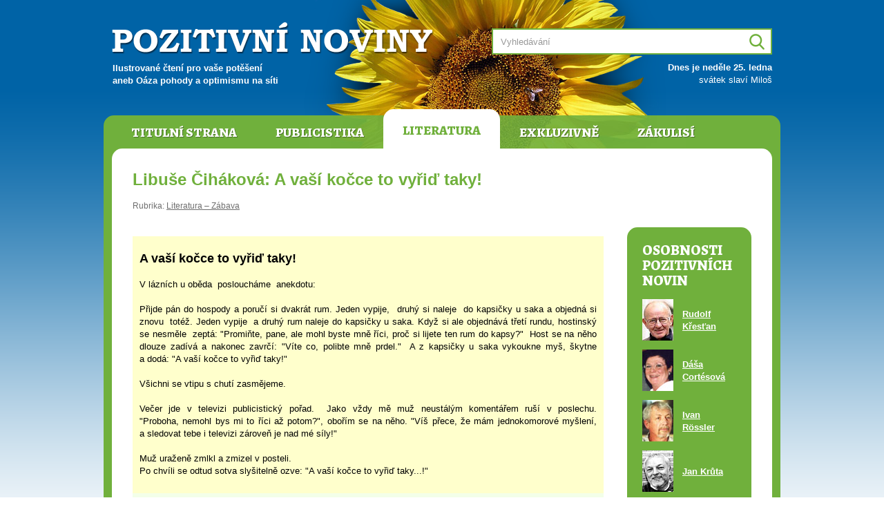

--- FILE ---
content_type: text/html; charset=UTF-8
request_url: https://www.pozitivni-noviny.cz/cz/clanek-2006120937
body_size: 5985
content:
<!DOCTYPE html>
	<html lang="cs">
	<head>  
		<meta charset="utf-8">
		<title>Pozitivní noviny &#8250; Libuše Čiháková: A vaší kočce to vyřiď taky!</title>
		
		<meta name="robots" content="index,follow">
		<meta name="author" content="Pavel Loužecký">
		<meta name="description" content="Ilustrovaný internetový magazín určený pro všechny čtenáře, kteří potřebují pravidelný zdroj k čerpání životní energie, inspirace, nápadů, zábavy, moudrých myšlenek a informací všeho druhu.">
		<meta name="keywords" content="pozitivní noviny, pozitivky, loužecký"> 

		<meta property="og:title" content="Pozitivní noviny &#8250; Libuše Čiháková: A vaší kočce to vyřiď taky!">
		<meta property="og:description" content="Ilustrovaný internetový magazín určený pro všechny čtenáře, kteří potřebují pravidelný zdroj k čerpání životní energie, inspirace, nápadů, zábavy, moudrých myšlenek a informací všeho druhu.">
		<meta property="og:image" content="https://www.pozitivni-noviny.cz/cz/img/cover.jpg">
		<meta property="og:url" content="https://www.pozitivni-noviny.cz/">

		<link href="https://fonts.googleapis.com/css?family=Alegreya:800&amp;subset=latin-ext" rel="stylesheet">
		<link type="text/css" href="/cz/css/style.css?v2" rel="stylesheet" media="screen">
		<link type="text/css" href="/cz/css/print.css?v2" rel="stylesheet" media="print">
	  
		<script src="https://ajax.googleapis.com/ajax/libs/jquery/1.11.3/jquery.min.js"></script>
		<script src="/cz/js/scripts.js?v2"></script></head>
	<body>

	<div id="page" class="literatura"><div id="header">
			<h1 class="logo"><a href="/" title="Pozitivní noviny"><span>Pozitivní noviny</span></a></h1>
			<h2 class="claim">Ilustrované čtení pro vaše potěšení<br />aneb Oáza pohody a&nbsp;optimismu na&nbsp;síti</h2>          
			<h3 class="hidden">Vyhledávání:</h3>
			<div id="search">  
				<form action="/cz/vysledky-vyhledavani" method="post">  
					<input type="text" name="q" size="31" id="srch_inp" value="" placeholder="Vyhledávání"> 
					<input type="text" name="search" value="" id="srch_inp2">
					<div id="srch_butt"><input type="image" src="/cz/img/search.png" name="submit" value="Hledej" /></div>
				</form>         
			</div>          
			<div id="svatky"><p><b>Dnes je neděle 25. ledna</b><br />svátek slaví Miloš</p></div>
		</div>

		<div id="main">     
			<div id="header-menu" class="menu"><ul>
				<li><a href="/cz/" title="Titulní strana">Titulní strana</a></li>
				<li><a href="/cz/publicistika" title="Publicistika">Publicistika</a></li>
				<li class="active"><a href="/cz/literatura" title="Literatura">Literatura</a></li>
				<li><a href="/cz/exkluzivne" title="Exkluzivně">Exkluzivně</a></li>
				<li><a href="/cz/zakulisi" title="Zákulisí Pozitivních novin">Zákulisí</a></li>
			</ul> </div>
			<div id="content">
			
			<!-- zacatek stranky --> <div id="nadpis">
            <h1>Libuše Čiháková: A&nbsp;vaší kočce to vyřiď taky!</h1>
            <p class="rubrika">Rubrika: <a href="/cz/literatura-zabava" title="Zobrazit články v rubrice Literatura – Zábava">Literatura – Zábava</a></p>
        </div>
         
        <div id="obsah-vlevo">

           <div id="clanek"><p><table cellspacing="5" cellpadding="10" bordercolor="#111111" border="0" width="100%" style="BORDER-COLLAPSE: collapse" id="AutoNumber1">    <tbody>        <tr>            <td bgcolor="#ffffcc" width="100%"><dl><dt style="TEXT-ALIGN: justify"><strong><font face="Arial" size="4">A vaší kočce to vyřiď taky!</font></strong> </dt><dt style="TEXT-ALIGN: justify"><font face="Arial" size="2">&#160;</font> </dt><dt style="TEXT-ALIGN: justify"><font face="Arial" size="2">V lázních u&nbsp;oběda&#160; posloucháme&#160; anekdotu: <br />            <br />            Přijde pán do&nbsp;hospody a&nbsp;poručí si dvakrát rum. Jeden vypije,&#160; druhý si naleje&#160; do&nbsp;kapsičky u&nbsp;saka a&nbsp;objedná si znovu&#160; totéž. Jeden vypije&#160; a&nbsp;druhý rum naleje do&nbsp;kapsičky u&nbsp;saka. Když si ale objednává třetí rundu, hostinský se nesměle&#160; zeptá: "Promiňte, pane,&#160;ale mohl byste mně říci, proč si lijete ten rum do&nbsp;kapsy?"&#160;&#160;Host se na&nbsp;něho dlouze zadívá a&nbsp;nakonec zavrčí: "Víte co, polibte mně prdel."&#160; A&nbsp;z kapsičky u&nbsp;saka vykoukne myš, škytne a&nbsp;dodá: "A vaší kočce to vyřiď taky!"&#160; <br />            <br />            Všichni se vtipu s&nbsp;chutí zasmějeme.</font> </dt><dt style="TEXT-ALIGN: justify"><font face="Arial" size="2"><br />            Večer jde v&nbsp;televizi publicistický pořad.&#160; Jako vždy mě muž&#160;neustálým komentářem ruší v&nbsp;poslechu. "Proboha,&#160;nemohl bys mi&#160;to říci až potom?", obořím se na&nbsp;něho. "Víš přece, že mám jednokomorové myšlení, a&nbsp;sledovat tebe i&nbsp;televizi zároveň je nad&nbsp;mé síly!"<br />            &#160;</font> </dt><dt style="TEXT-ALIGN: justify"><font face="Arial" size="2">Muž uraženě zmlkl a&nbsp;zmizel v&nbsp;posteli.&#160; <br />            Po&nbsp;chvíli se odtud sotva slyšitelně ozve: "A vaší kočce to vyřiď taky...!"</font> </dt></dl></td>        </tr>        <tr>            <td bgcolor="#f3ffe8" width="100%"><dl><dt style="TEXT-ALIGN: justify"><strong><font face="Arial" size="4">Tulák</font></strong> </dt><dt style="TEXT-ALIGN: justify"><font face="Arial" size="2">&#160;</font> </dt><dt style="TEXT-ALIGN: justify"><font face="Arial" size="2">Tak jako přeskočí jiskra mezi dvěma lidmi osudem si určenými, tak přelétla jiskra mezi mnou a&nbsp;tím psem. <br />            &#160;</font> </dt><dt style="TEXT-ALIGN: justify"><font face="Arial" size="2">Stála jsem tenkrát na&nbsp;dovolené ve frontě na&nbsp;zmrzlinu, když jsem na&#160;sobě ucítila cizí pohled. Hledala jsem ty oči v&nbsp;úrovni očí svých, ale našla jsem je půl metrů od&nbsp;země. Byly posazené v&nbsp;černém chlupatém obličeji s&nbsp;jazykem visícím z&nbsp;tlamičky, ze které kapaly sliny.&#160; </font></dt><dt style="TEXT-ALIGN: justify"><font face="Arial" size="2">„Ty bys si taky dal zmrzlinu, viď ?,“ přičapla jsem k&nbsp;psovi. Olízl mi tvář a&nbsp;výmluvným pohledem střelil po&nbsp;ruce se&#160; zmrzlinou. <img align="right" border="0" width="337" vspace="10" hspace="10" height="251" src="https://www.pozitivni-noviny.cz/gallery/image-archiv/IMAGES-1/kant2.jpg" alt="" /><br />            Chvíli nato jsme si už na&nbsp;zmrzlině&#160; pochutnávali oba. Seděli jsme pod&nbsp;teplou letní oblohou, pod&nbsp;námi hučící mořské vlny s&nbsp;bílými čepičkami. Já mu vyprávěla o&nbsp;svém psovi doma, hladila ho po&#160;zanedbané&#160; srsti a&nbsp;naše&#160; srdce tloukla v&nbsp;jednom rytmu. Potom mě se psí oddaností doprovodil k&nbsp;hotelu.&#160; <br />            „Odrazoval by svým zjevem&#160; hosty!“, snažil se ho odehnat&#160;recepční. „A nelitujte ho,“ dodal, když viděl, že se mi derou do&nbsp;očí slzy. “On je svým způsobem&#160;šťastný, volný jak pták.“&#160; <br />            Dojalo mně, když jsem ho druhý den i&nbsp;dny&#160;další&#160;viděla, jak&#160;na mne, přikrčen pod&nbsp;stromem, čeká. Radostně se&#160; ke mně hrnul, a&nbsp;já, blechy neblechy, objala tu chundelatou hlavičku.<br />            A&nbsp;tak ubíhaly naše tulácké&#160; dny proteplené přátelstvím, kdy čas kolem nás ohleduplně chodil po&nbsp;špičkách. <br />            <br />            V&nbsp;den odjezdu jsem však Tuláka marně vyhlížela. Smutně mi zněla lodní siréna, ohlašující odplutí naší lodi. Naposledy jsem se šla&#160; podívat na&nbsp;panorama městečka Jelsy na&nbsp;ostrově Hvar, pohladila&#160; očima osamělou skálu u&nbsp;moře, kde jsme s&nbsp;Tulákem byli šťastni.&#160; A&nbsp;potom jsem ho uviděla. Seděl na&#160; betonovém molu pod&nbsp;lodí, tlamičku jako vždy&#160;rozesmátou, oči upřené na&nbsp;loď. <br />            „Ty ses přišel rozloučit,“ vzlykla jsem. „Kamaráde můj,“ to už jsem brečela&#160; na&nbsp;celé kolo. <br />            Podařilo se mi rozbrečet kolemstojící ženy, kapesník dokonce vytáhl i&nbsp;jeden muž. Jeho očích však říkaly: „Neblbni. A&nbsp;dobře se na&nbsp;něj podívej!“</font> </dt><dt style="TEXT-ALIGN: justify"><font face="Arial" size="2">Ale já nechtěla vidět tu&#160;ženu se zmrzlinou vedle něho. Nechtěla jsem vidět jeho oči, pošilhávající&#160; po&#160; zamilované pochoutce. Chtěla jsem vidět a&nbsp;pamatovat si jen to, co si přejí slyšet a&nbsp;vidět&#160; všechny&#160; ženy světa: „Jen ty jsi byla, a&nbsp;navždy pro&#160;mne zůstaneš, ta jediná!“</font> </dt></dl></td>        </tr>        <tr>            <td bgcolor="#fff9e6" width="100%"><dl><dt style="TEXT-ALIGN: justify"><strong><font face="Arial" size="4">Turista<img align="right" border="0" width="282" vspace="10" hspace="10" height="322" src="https://www.pozitivni-noviny.cz/gallery/image-archiv/IMAGES-1/kant3.jpg" alt="" /><br />            &#160;</font></strong> </dt><dt style="TEXT-ALIGN: justify"><font face="Arial" size="2">Rodina mé známé chovala zlatého křečka. Každou chvíli jim, způsobem nevysvětlitelným, z&nbsp;klece utekl. Většinou ho našli až po&nbsp;rozebrání&#160;křesla, gauče či kusu polstrované zdi.<br />            &#160;</font> </dt><dt style="TEXT-ALIGN: justify"><font face="Arial" size="2">Jednou večer se z&nbsp;vedlejšího&#160;pokoje&#160;ozvalo prsknutí a&nbsp;vzápětí zhasla světla&#160;v celém baráku. Když se šli podívat co se&#160; tam&#160; stalo, uviděli ve světle baterky zkoprnělého křečka s&nbsp;opálenými chlupy.&#160;&#160; </font></dt><dt style="TEXT-ALIGN: justify"><font face="Arial" size="2">„Ten vůl snad&#160;překousl elektrickou&#160;šňůru,“<br />            poznamenal syn. </font></dt><dt style="TEXT-ALIGN: justify"><font face="Arial" size="2">„A konečně za&nbsp;to dostal&#160;přes držku,“ dodala&#160;dcera a&nbsp;vrazila ho do&nbsp;klece. <br />            „Doufám, blbečku,“&#160;domlouvala mu, „že si konečně zapamatuješ, že se neutíká!“<br />            &#160;</font> </dt><dt style="TEXT-ALIGN: justify"><font face="Arial" size="2">Nezapamatoval. Příště ho lapli v&nbsp;zásuvce&#160;psacího stolu s&nbsp;tužkami nacpanými v&nbsp;tlamě. Vypadal jako mečoun&#160;a koukal jak vyoraná myš. </font></dt></dl></td>        </tr>    </tbody></table></p><p><dt style="TEXT-ALIGN: justify"><div align="center"><strong><font face="Arial" size="3"><font color="#ff3300">► </font></font><font color="#ff3300"><font face="Arial" size="2">Nepřehlédněte přehlídku</font><font face="Arial" size="3">&#160;&#160; </font></font></strong><font face="Arial" color="#800000" size="3"><a href="http://kantorek.webzdarma.cz/SERIE/serie001.htm" target="_blank"><font color="#ff3300"><strong>skvělých vtipů Pavla Kantorka</strong>&#160;</font></a></font></div><p align="center"><table cellspacing="5" cellpadding="10" border="0" width="100%" summary="">    <tbody>        <tr>            <td bgcolor="#ff6600">            <p align="center"><strong><font color="#ffffff" size="4">OHLASY NA ČLÁNEK</font></strong></p>            </td>        </tr>        <tr>            <td bgcolor="#ffffcc">            <p align="justify"><strong>Luděk Novák, 12.5.2009<br />            <br />            </strong>Krásný den vám, pane Loužecký,<br />            Nemohu nenapsat, utírám slzu v&#160;oku. Koukám na&nbsp;naše <strong><a href="https://www.pozitivni-noviny.cz/cz/clanek-2009050030">cestopisné povídání,</a></strong> a&nbsp;u čtvrtého dílu vidím slunečnici s&#160;trojkou, pátrám, co to je za&nbsp;označení, všechno prostuduji, velmi potěšen z&#160;vašeho hodnocení, a&nbsp;mrknu na&nbsp;titulní stránku, kdo že to dostal slunečnici s&#160;jedničkou (<strong><a href="https://www.pozitivni-noviny.cz/cz/clanek-2006120937">A vaší kočce to vyřiď taky</a></strong>).<br />            No to nemá chybu, chvíli nemohu pracovat jak se směji, kolegyně neví, proč brečím, zvedl jste mi náladu na&nbsp;celý den, děkuji za&nbsp;to. A&nbsp;Kantorka mám moc rád už 45 roků. Zdraví</p>            <div align="justify"><strong><span style="COLOR: #943634"><font color="#000000">Luděk Novák</font></span></strong></div>            <div align="justify"><a href="http://www.smartgallery.cz/" title="http://www.smartgallery.cz/"></a></div>            <div align="justify"><span style="COLOR: #943634"><a href="http://www.smartgallery.cz">www.smartgallery.cz</a> &#160;&#160;&#160; </span></div>            </td>        </tr>    </tbody></table></p></dt></p></div> <p align="center">Tento článek byl v&nbsp;Pozitivních novinách poprvé publikován 08. 08. 2006.</p><div id="autor-clanku">

                <div class="main">
                    
                    <img src="/cz/autori-foto/cihakova.jpg" width="45" height="60" alt="Libuše Čiháková">
                    <h2>Libuše Čiháková</h2>
                    <p><a href="/cz/clanky-autora-22" title="Zobrazit přehled všech článků autora">Přehled všech článků autora</a></p>         

                    <div class="clear"></div>
                </div><div class="dalsi-clanky">
	        <h3>Další články autora</h3>
	        <ul><li><a href="/cz/clanek-2006120937" title="Zobrazit článek Libuše Čiháková: A vaší kočce to vyřiď taky!">Libuše Čiháková: A vaší kočce to vyřiď taky!</a></li><li><a href="/cz/clanek-2006121508" title="Zobrazit článek Favorité Libuše Čihákové">Favorité Libuše Čihákové</a></li><li><a href="/cz/clanek-2007060050" title="Zobrazit článek Libuše Čiháková: Myší problémy">Libuše Čiháková: Myší problémy</a></li><li><a href="/cz/clanek-2009050051" title="Zobrazit článek Libuše Čiháková: Paříž s Mrtvou a živou / O žebrání a podnikavcích ">Libuše Čiháková: Paříž s Mrtvou a živou / O žebrání a podnikavcích </a></li><li><a href="/cz/clanek-2007020071" title="Zobrazit článek Libuše Čiháková: Buď ona a nebo já ">Libuše Čiháková: Buď ona a nebo já </a></li></ul>            
	    </div></div>

        </div>

        <div id="pruh-vpravo"><div id="osobnosti">
                    <h2>OSOBNOSTI POZITIVNÍCH NOVIN</h2>
                    <table class="osobnosti"><tr>
                            <td><img src="/cz/autori-foto/krestan.jpg" width="45" height="60" alt="Rudolf Křesťan"></td>
                            <td><a title="Zobrazit všechny články autora Rudolf Křesťan" href="clanky-autora-79">Rudolf Křesťan</a></td>
                        </tr><tr>
                            <td><img src="/cz/autori-foto/cortesova.jpg" width="45" height="60" alt="Dáša Cortésová"></td>
                            <td><a title="Zobrazit všechny články autora Dáša Cortésová" href="clanky-autora-263">Dáša Cortésová</a></td>
                        </tr><tr>
                            <td><img src="/cz/autori-foto/rossler.jpg" width="45" height="60" alt="Ivan Rössler"></td>
                            <td><a title="Zobrazit všechny články autora Ivan Rössler" href="clanky-autora-279">Ivan Rössler</a></td>
                        </tr><tr>
                            <td><img src="/cz/autori-foto/kruta.jpg" width="45" height="60" alt="Jan Krůta"></td>
                            <td><a title="Zobrazit všechny články autora Jan Krůta" href="clanky-autora-252">Jan Krůta</a></td>
                        </tr><tr>
                            <td><img src="/cz/autori-foto/viznerj.jpg" width="45" height="60" alt="Jaroslav Vízner"></td>
                            <td><a title="Zobrazit všechny články autora Jaroslav Vízner" href="clanky-autora-249">Jaroslav Vízner</a></td>
                        </tr><tr>
                            <td><img src="/cz/autori-foto/hajny.jpg" width="45" height="60" alt="PhDr. Ing. Zdeněk Hajný"></td>
                            <td><a title="Zobrazit všechny články autora PhDr. Ing. Zdeněk Hajný" href="clanky-autora-44">PhDr. Ing. Zdeněk Hajný</a></td>
                        </tr><tr>
                            <td><img src="/cz/autori-foto/suchyo.jpg" width="45" height="60" alt="Ondřej Suchý"></td>
                            <td><a title="Zobrazit všechny články autora Ondřej Suchý" href="clanky-autora-139">Ondřej Suchý</a></td>
                        </tr><tr>
                            <td><img src="/cz/autori-foto/sip.jpg" width="45" height="60" alt="Karel Šíp"></td>
                            <td><a title="Zobrazit všechny články autora Karel Šíp" href="clanky-autora-276">Karel Šíp</a></td>
                        </tr></table>
                    <p><a href="/cz/autori" title="Autoři Pozitivních novin">Další autoři&nbsp;&raquo;</a></p>
                </div></div><!-- konec stranky -->  
		
				<div class="clear"></div></div>             
				<div id="footer-menu" class="menu"><ul>
				<li><a href="/cz/" title="Titulní strana">Titulní strana</a></li>
				<li><a href="/cz/publicistika" title="Publicistika">Publicistika</a></li>
				<li class="active"><a href="/cz/literatura" title="Literatura">Literatura</a></li>
				<li><a href="/cz/exkluzivne" title="Exkluzivně">Exkluzivně</a></li>
				<li><a href="/cz/zakulisi" title="Zákulisí Pozitivních novin">Zákulisí</a></li>
			</ul> </div> 
				
				<div class="footer-info">
					<p><strong>Pozitivní noviny jsou neziskové internetové médium</strong>, které v&nbsp;letech 2004–2012 připravovala ve svém volném čase skupina nadšenců pod vedením Pavla Loužeckého. Všichni autoři a&nbsp;dopisovatelé do Pozitivních novin přispívali bezplatně, ze své vlastní svobodné vůle. Ačkoli od roku 2012 nové články nevychází, Pozitivní noviny i&nbsp;nadále fungují jako skutečná oáza pohody a&nbsp;optimismu na síti pro všechny čtenáře, kteří potřebují pravidelný zdroj k&nbsp;čerpání životní energie, inspirace, nápadů, zábavy, moudrých myšlenek a&nbsp;informací všeho druhu.</p>
				</div>    
			
			</div>
			
			<div id="footer">
				<p>Copyright &copy; <a href="https://pavel.louzecky.cz" title="Pavel Loužecký">Pavel Loužecký</a>, 2004–2026 &nbsp;|&nbsp; 
					<a href="/cz/zakulisi" title="Zákulisí Pozitivních novin">Zákulisí Pozitivních novin</a> &nbsp;|&nbsp; 
					<a href="/cz/redakce" title="Redakce Pozitivních novin">Redakce</a> &nbsp;|&nbsp; 
					<a href="/cz/autori" title="Autoři Pozitivních novin">Autoři</a> &nbsp;|&nbsp; 
					<a href="/cz/cizojazycne-clanky" title="Cizojazyčné články">Cizojazyčné články</a> &nbsp;|&nbsp; 
					<a href="/cz/login">Přihlášení</a>
				</p>
			</div>

		</div>

	</body>
	</html>